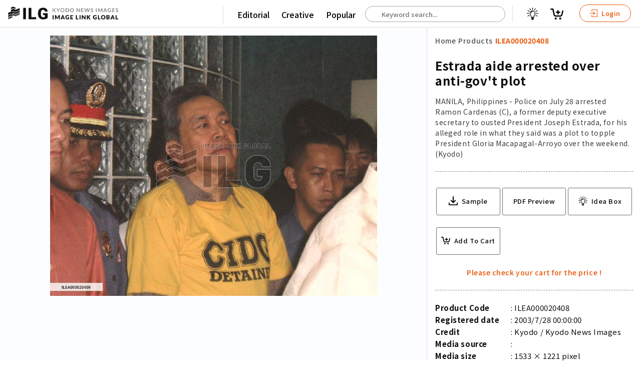

--- FILE ---
content_type: text/html; charset=utf-8
request_url: https://imagelinkglobal.com/products/ILEA000020408/
body_size: 45743
content:








<!DOCTYPE html>
<html lang="en">
<head>
  <!-- Global site tag (gtag.js) - Google Analytics -->
  <script async src="https://www.googletagmanager.com/gtag/js?id=G-KFRK5ZN5P7"></script>
  <script>
    window.dataLayer = window.dataLayer || [];
    function gtag(){dataLayer.push(arguments);}
    gtag('js', new Date());

    gtag('config', 'G-KFRK5ZN5P7');
  </script>
  <!-- Google Tag Manager -->
  <script>(function(w,d,s,l,i){w[l]=w[l]||[];w[l].push({'gtm.start':
  new Date().getTime(),event:'gtm.js'});var f=d.getElementsByTagName(s)[0],
  j=d.createElement(s),dl=l!='dataLayer'?'&l='+l:'';j.async=true;j.src=
  'https://www.googletagmanager.com/gtm.js?id='+i+dl;f.parentNode.insertBefore(j,f);
  })(window,document,'script','dataLayer','GTM-THNN5CJ');</script>
  <!-- End Google Tag Manager -->
  <!-- Google Tag Manager -->
  <script>(function(w,d,s,l,i){w[l]=w[l]||[];w[l].push({'gtm.start':
  new Date().getTime(),event:'gtm.js'});var f=d.getElementsByTagName(s)[0],
  j=d.createElement(s),dl=l!='dataLayer'?'&l='+l:'';j.async=true;j.src=
  'https://www.googletagmanager.com/gtm.js?id='+i+dl;f.parentNode.insertBefore(j,f);
  })(window,document,'script','dataLayer','GTM-5MCR4T3');</script>
  <!-- End Google Tag Manager -->
  <title>Estrada aide arrested over anti-gov&#x27;t plot | Imagelinkglobal ILG: Product: ILEA000020408｜Photos & Images & Videos｜KYODO NEWS IMAGES INC</title>
  <meta charset="utf-8">
  <meta http-equiv="X-UA-Compatible" content="IE=edge" />
  <meta name="apple-mobile-web-app-capable" content="yes" />
  <meta name="apple-mobile-web-app-status-bar-style" content="white" />
  <meta name="apple-mobile-web-app-title" content="" />
  <meta name="viewport" content="width=device-width, initial-scale=1.0, user-scalable=no" />
  
  <meta name="description" content="MANILA, Philippines - Police on July 28 arrested Ramon Cardenas (C), a former deputy executive secretary to ousted President Joseph Estrada, for his alleged role in what they said was a plot to topple President Gloria Macapagal-Arroyo over the weekend. (Kyodo)" />
  <meta name="keywords" content="aide,secretary,deputy,executive,Kyodo,role,plot,weekend" />
  <meta name="robots" content="index, follow" />

  <meta property="og:site_name" content="Imagelinkglobal ILG" />
  <meta property="og:title" content="ILEA000020408: Estrada aide arrested over anti-gov&#x27;t plot" />
  <meta property="fb:app_id" content="" />
  <meta property="og:type" content="website" />
  <meta property="og:url" content="https://imagelinkglobal.com/products/ILEA000020408/" />
  <meta property="og:image" content="https://d36v3uyzob3tcl.cloudfront.net/products/ILEA000020408/thumbnails/thumbnail.jpg?t=1628694000.0" />
  <meta property="og:image:secure_url" content="https://imagelinkglobal.com/products/ILEA000020408/" />
  <meta property="og:image:width" content="1000" />
  <meta property="og:image:height" content="796" />
  <meta property="og:description" content="MANILA, Philippines - Police on July 28 arrested Ramon Cardenas (C), a former deputy executive secretary to ousted President Joseph Estrada, for his alleged role in what they said was a plot to topple President Gloria Macapagal-Arroyo over the weekend. (Kyodo)" />

  <meta name="twitter:card" content="summary_large_image" />
  <meta name="twitter:site" content="@" />
  <meta name="twitter:title" content="ILEA000020408: Estrada aide arrested over anti-gov&#x27;t plot" />
  <meta name="twitter:description" content="MANILA, Philippines - Police on July 28 arrested Ramon Cardenas (C), a former deputy executive secretary to ousted President Joseph Estrada, for his alleged role in what they said was a plot to topple President Gloria Macapagal-Arroyo over the weekend. (Kyodo)" />
  <meta name="twitter:image:src" content="https://d36v3uyzob3tcl.cloudfront.net/products/ILEA000020408/thumbnails/thumbnail.jpg?t=1628694000.0" />


  
    <link rel="stylesheet" href="https://unpkg.com/swiper/swiper-bundle.min.css">
    <link rel="stylesheet" type="text/css" media="all" href="https://static.imagelinkglobal.com/static/css/pickmeup.css">
  
  <link rel="stylesheet" type="text/css" media="all" href="https://static.imagelinkglobal.com/static/css/jquery-ui.min.css">
  <link rel="stylesheet" type="text/css" media="all" href="https://static.imagelinkglobal.com/static/css/base.css?ba=1769010416.128008">
  <link rel="stylesheet" type="text/css" media="all" href="https://static.imagelinkglobal.com/static/css/app.css?ba=1769010416.128008">
  <link rel="stylesheet" type="text/css" media="all" href="https://static.imagelinkglobal.com/static/css/res.css?ba=1769010416.128008">

  <link rel="stylesheet" type="text/css" media="all" href="https://static.imagelinkglobal.com/static/css/override.css?ba=1769010416.128008">
  <script src="https://kit.fontawesome.com/24b5142918.js" crossorigin="anonymous"></script>
  
    <link href="https://vjs.zencdn.net/4.12/video-js.css" rel="stylesheet">
    <script src="https://cdn.jsdelivr.net/npm/hls.js@latest"></script>
    <script>
      function playM3U8(videoId, url) {
        var video = document.getElementById(videoId);
        var videoSrc = url + '&ct=1769013351';
        if (Hls.isSupported()) {
          var hls = new Hls();
          hls.loadSource(videoSrc);
          hls.attachMedia(video);
        }
        else if (video.canPlayType('application/vnd.apple.mpegurl')) {
          video.src = videoSrc;
        }
      }

      function stopM3U8(videoId) {
        var video = document.getElementById(videoId);
        video.pause();
      }

      function searchKeywords(event) {
        
        var words = event.target.value.split(" ");
        var lastWord = words.splice(-1)[0];
        $.ajax({
          type: "GET",
          url: "/api/keywords/?q=" + lastWord,
          success: function(data){
            $("#autocomplete").autocomplete({
                source: data.keywords
            }).autocomplete("widget").addClass("dropdown-content");
          }
        });
      }

      function searchProducts() {
        const keyword = $('#autocomplete').val();
        if (keyword) {
          window.location.href = '/search/?keywords=' + keyword;
        } else {
          window.location.href = '/search/';
        }
      }
    </script>
  
</head>

<body id="" class="home single">
<!-- Google Tag Manager (noscript) -->
<noscript><iframe src="https://www.googletagmanager.com/ns.html?id=GTM-5MCR4T3"
height="0" width="0" style="display:none;visibility:hidden"></iframe></noscript>
<!-- End Google Tag Manager (noscript) -->
<div class="sticky">


  

<header class="clearfix"></header>
</div>




  <!--Contents-->

  <section class="contents">
    <!--Style is for thumbnail grid view start-->
    <style>
      * {
        box-sizing: border-box;
      }
      .row .column {
        margin-top: 2rem;
        text-align: center;
        width: 100%;
      }
      .row .column img {
        width: 18%;
      }

      /* Clearfix (clear floats) */
      .row::after {
        content: "";
        clear: both;
        display: table;
      }
    </style>
    <!--Style is for thumbnail grid view end-->

    <link href="https://vjs.zencdn.net/4.12/video-js.css" rel="stylesheet">
    <script src="https://cdn.jsdelivr.net/npm/hls.js@latest"></script>

    <script>
      function playM3U8(videoId, url) {
        var videoHiddenId = document.getElementById("video-hidden-" + videoId).value;
        if (videoHiddenId == "") {
          document.getElementById("video-hidden-" + videoId).value = "play";
          var video = document.getElementById(videoId);
          var videoSrc = url + '&ct=1769013351';
          if (Hls.isSupported()) {
            var hls = new Hls();
            hls.loadSource(videoSrc);
            hls.attachMedia(video);
            hls.on(Hls.Events.MANIFEST_PARSED,function() {
              video.play();
            });
          }
          else if (video.canPlayType('application/vnd.apple.mpegurl')) {
            video.src = videoSrc;
          }
        }
      }

      function stopM3U8(videoId) {
        var video = document.getElementById(videoId);
        video.pause();
      }
    </script>

      <div class="grid-single">
        <!-- if image -->
        
          <div class="left">
            <!-- if image wide -->
            <img src="https://d36v3uyzob3tcl.cloudfront.net/products/ILEA000020408/thumbnails/thumbnail.jpg?t=1628694000.0" alt="Estrada aide arrested over anti-gov&#x27;t plot">
            <!-- if image portrait -->
            <!-- <img class="fix" src="/assets/dummy2/e7.jpeg" alt=""> -->



          </div>
        <!-- if video -->
        
        <div>
          <div class="title small fix maso">
            <ul class="clearfix">
              <li>
                <a class="" href="/">Home</a>
              </li>
              <li class="arrow"><i class="fas fa-chevron-right" aria-hidden="true"></i></li>
              <li>
                <a class="" href="/search/">Products</a>
              </li>
              <li class="arrow"><i class="fas fa-chevron-right" aria-hidden="true"></i></li>
              <li>
                <a class="active" href="/products/ILEA000020408/">ILEA000020408</a>
              </li>
            </ul>
          </div>
          <div class="detail clearfix">
            <h1>Estrada aide arrested over anti-gov&#x27;t plot</h1>
            <h2>MANILA, Philippines - Police on July 28 arrested Ramon Cardenas (C), a former deputy executive secretary to ousted President Joseph Estrada, for his alleged role in what they said was a plot to topple President Gloria Macapagal-Arroyo over the weekend. (Kyodo)</h2>
          </div>
          <div class="action clearfix">
            <ul>
              <li>
                
                  <a target="_target" href="?sample">
                    <svg xmlns="http://www.w3.org/2000/svg" width="24.531" height="24.484" viewBox="0 0 24.531 24.484">
  <g id="np_save_2209758_000000" transform="translate(-10.297 -10.375)">
    <path id="パス_19" data-name="パス 19" d="M34.827,65.441V70.87a1.25,1.25,0,0,1-.039.3,1.165,1.165,0,0,1-1.136.934H11.464a1.164,1.164,0,0,1-1.151-1.035.905.905,0,0,1-.016-.209V65.432a1.159,1.159,0,0,1,2.317,0V69.78h19.9V65.432a1.157,1.157,0,0,1,1.977-.818,1.22,1.22,0,0,1,.333.827Z" transform="translate(0 -37.247)" />
    <path id="パス_20" data-name="パス 20" d="M40.867,22.755l-5.693,5.693c-.007.016-.023.023-.031.031a1.342,1.342,0,0,1-.749.379c-.023,0-.046.007-.07.007a.892.892,0,0,1-.139.007l-.132-.007c-.023,0-.046-.007-.07-.007a1.319,1.319,0,0,1-.749-.379l-.031-.031L27.51,22.755a1.355,1.355,0,1,1,1.915-1.916l3.421,3.421,0-12.534A1.359,1.359,0,0,1,34.2,10.375a1.385,1.385,0,0,1,.958.393,1.335,1.335,0,0,1,.393.958V24.261l3.421-3.421a1.361,1.361,0,0,1,1.915,0,1.383,1.383,0,0,1-.023,1.915Z" transform="translate(-11.624)" />
  </g>
</svg>

                    <span>Sample</span>
                  </a>
                
              </li>
              <li>
                <a onclick="window.print(); return false;">PDF Preview</a>
              </li>
              

<ul
  class="add_to_cart"
  data-html="a"
  data-with_ideabox="true"
  data-label="True" 
  data-content_type="E"
  data-date="2003/7/28 00:00:00"
  data-file_size="292.54(KB)"
  data-format_type="1"
  data-code="ILEA000020408"
  data-category="11000000"
  data-credit="Kyodo"
  data-description="MANILA, Philippines - Police on July 28 arrested Ramon Cardenas (C), a former deputy executive secretary to ousted President Joseph Estrada, for his alleged role in what they said was a plot to topple President Gloria Macapagal-Arroyo over the weekend. (Kyodo)"
  data-title="Estrada aide arrested over anti-gov&#x27;t plot"
  data-thumbnail="https://d36v3uyzob3tcl.cloudfront.net/products/ILEA000020408/thumbnails/thumbnail.jpg?t=1628694000.0"
  data-sample_video=""
  data-is_default=""
  data-ideabox_items=""
  data-default_ideabox_id=""
></ul>

            </ul>
          </div>
          <div class="detail clearfix">
            <ul class="clearfix">
              <li>Product Code</li>
              <li>ILEA000020408</li>
            </ul>
            <ul class="clearfix">
              <li>Registered date</li>
              <li>2003/7/28 00:00:00</li>
            </ul>
            <ul class="clearfix">
              <li>Credit</li>
              
                <li>Kyodo / Kyodo News Images</li>
              
            </ul>
            <ul class="clearfix">
              <li>Media source</li>
              <li></li>
            </ul>
            <ul class="clearfix">
              <li>Media size</li>
              <li>1533 × 1221 pixel</li>
            </ul>
            
            <ul class="clearfix">
              <li>Resolution</li>
              <li>72 dpi</li>
            </ul>
            
            <ul class="clearfix">
              <li>Deployment size</li>
              <li>292.54(KB)*</li>
            </ul>
            <ul class="clearfix">
              <li>Special instruction</li>
              <li>
                
                
              </li>
            </ul>
            <p class="attention">*File size when opened in Photoshop, etc.</p>
          </div>
        </div>
      </div>
    </section>
    <!--end Contents-->

    <div class="tag-box clearfix">
      <ul class="clearfix">
        <li class="ptt">Related Tags :</li>
        
          
            <li><a href="/tags/aide/">#aide</a></li>
          
        
          
            <li><a href="/tags/secretary/">#secretary</a></li>
          
        
          
            <li><a href="/tags/deputy/">#deputy</a></li>
          
        
          
            <li><a href="/tags/executive/">#executive</a></li>
          
        
          
            <li><a href="/tags/Kyodo/">#Kyodo</a></li>
          
        
          
            <li><a href="/tags/role/">#role</a></li>
          
        
          
            <li><a href="/tags/plot/">#plot</a></li>
          
        
          
            <li><a href="/tags/weekend/">#weekend</a></li>
          
        
      </ul>
    </div>

    <h5>Similar Images & Videos</h5>

    <!-- Swiper -->
    <div class="swiper-container">
      <div class="swiper-wrapper">
        
          <div class="swiper-slide">
          <div class="right-box">
            

<ul
  class="add_to_cart"
  data-html="a"
  data-with_ideabox="true"
  
  data-content_type="E"
  data-date="2026/1/14 00:00:00"
  data-file_size="4.16(MB)"
  data-format_type="1"
  data-code="ILEA005043682"
  data-category="11000000"
  data-credit="STT"
  data-description="LKS 20260114 British Foreign Secretary Yvette Cooper and Finland&#x27;s Foreign Minister Elina Valtonen met in Helsinki, Finland, on January 14, 2026. - HEIKKI SAUKKOMAA / LEHTIKUVA - FINLAND OUT. NO THIRD PARTY SALES.(Credit:Heikki Saukkomaa/Lehtikuva/Kyodo News Images)"
  data-title="British Foreign Secretary Yvette Cooper visits Finland"
  data-thumbnail="//images.weserv.nl/?url=https://d36v3uyzob3tcl.cloudfront.net/products/ILEA005043682/thumbnails/thumbnail.jpg?t=1768316400.0&amp;w=1000&amp;q=70"
  data-sample_video=""
  data-is_default=""
  data-ideabox_items=""
  data-default_ideabox_id=""
></ul>

          </div>
          <a target="_blank" href="/products/ILEA005043682/">
            
              <img src="//images.weserv.nl/?url=https://d36v3uyzob3tcl.cloudfront.net/products/ILEA005043682/thumbnails/thumbnail.jpg?t=1768316400.0&amp;w=1000&amp;q=70" alt="British Foreign Secretary Yvette Cooper visits Finland">
            
            <div class="list-footer clearfix">
              <div class="left">
                <h4>British Foreign Secretary Yvette Cooper visits Finland</h4>
                <p class="text-wrap">LKS 20260114 British Foreign Secretary Yvette Cooper and Finland&#x27;s Foreign Minister Elina Valtonen met in Helsinki, Finland, on January 14, 2026. - HEIKKI SAUKKOMAA / LEHTIKUVA - FINLAND OUT. NO THIRD PARTY SALES.(Credit:Heikki Saukkomaa/Lehtikuva/Kyodo News Images)</p>
              </div>
            </div>
          </a>
        </div>
        
          <div class="swiper-slide">
          <div class="right-box">
            

<ul
  class="add_to_cart"
  data-html="a"
  data-with_ideabox="true"
  
  data-content_type="E"
  data-date="2026/1/14 00:00:00"
  data-file_size="6.95(MB)"
  data-format_type="1"
  data-code="ILEA005043676"
  data-category="11000000"
  data-credit="STT"
  data-description="LKS 20260114 British Foreign Secretary Yvette Cooper and Finland&#x27;s Foreign Minister Elina Valtonen (R) met in Helsinki, Finland, on January 14, 2026. - HEIKKI SAUKKOMAA / LEHTIKUVA - FINLAND OUT. NO THIRD PARTY SALES.(Credit:Heikki Saukkomaa/Lehtikuva/Kyodo News Images)"
  data-title="British Foreign Secretary Yvette Cooper visits Finland"
  data-thumbnail="//images.weserv.nl/?url=https://d36v3uyzob3tcl.cloudfront.net/products/ILEA005043676/thumbnails/thumbnail.jpg?t=1768316400.0&amp;w=1000&amp;q=70"
  data-sample_video=""
  data-is_default=""
  data-ideabox_items=""
  data-default_ideabox_id=""
></ul>

          </div>
          <a target="_blank" href="/products/ILEA005043676/">
            
              <img src="//images.weserv.nl/?url=https://d36v3uyzob3tcl.cloudfront.net/products/ILEA005043676/thumbnails/thumbnail.jpg?t=1768316400.0&amp;w=1000&amp;q=70" alt="British Foreign Secretary Yvette Cooper visits Finland">
            
            <div class="list-footer clearfix">
              <div class="left">
                <h4>British Foreign Secretary Yvette Cooper visits Finland</h4>
                <p class="text-wrap">LKS 20260114 British Foreign Secretary Yvette Cooper and Finland&#x27;s Foreign Minister Elina Valtonen (R) met in Helsinki, Finland, on January 14, 2026. - HEIKKI SAUKKOMAA / LEHTIKUVA - FINLAND OUT. NO THIRD PARTY SALES.(Credit:Heikki Saukkomaa/Lehtikuva/Kyodo News Images)</p>
              </div>
            </div>
          </a>
        </div>
        
          <div class="swiper-slide">
          <div class="right-box">
            

<ul
  class="add_to_cart"
  data-html="a"
  data-with_ideabox="true"
  
  data-content_type="E"
  data-date="2026/1/14 00:00:00"
  data-file_size="3.46(MB)"
  data-format_type="1"
  data-code="ILEA005043686"
  data-category="11000000"
  data-credit="STT"
  data-description="British Foreign Secretary Yvette Cooper and Finland&#x27;s Foreign Minister Elina Valtonen (R) met in Helsinki, Finland, on January 14, 2026. - HEIKKI SAUKKOMAA / LEHTIKUVA - FINLAND OUT. NO THIRD PARTY SALES.(Credit:Heikki Saukkomaa/Lehtikuva/Kyodo News Images)"
  data-title="British Foreign Secretary Yvette Cooper visits Finland"
  data-thumbnail="//images.weserv.nl/?url=https://d36v3uyzob3tcl.cloudfront.net/products/ILEA005043686/thumbnails/thumbnail.jpg?t=1768316400.0&amp;w=1000&amp;q=70"
  data-sample_video=""
  data-is_default=""
  data-ideabox_items=""
  data-default_ideabox_id=""
></ul>

          </div>
          <a target="_blank" href="/products/ILEA005043686/">
            
              <img src="//images.weserv.nl/?url=https://d36v3uyzob3tcl.cloudfront.net/products/ILEA005043686/thumbnails/thumbnail.jpg?t=1768316400.0&amp;w=1000&amp;q=70" alt="British Foreign Secretary Yvette Cooper visits Finland">
            
            <div class="list-footer clearfix">
              <div class="left">
                <h4>British Foreign Secretary Yvette Cooper visits Finland</h4>
                <p class="text-wrap">British Foreign Secretary Yvette Cooper and Finland&#x27;s Foreign Minister Elina Valtonen (R) met in Helsinki, Finland, on January 14, 2026. - HEIKKI SAUKKOMAA / LEHTIKUVA - FINLAND OUT. NO THIRD PARTY SALES.(Credit:Heikki Saukkomaa/Lehtikuva/Kyodo News Images)</p>
              </div>
            </div>
          </a>
        </div>
        
          <div class="swiper-slide">
          <div class="right-box">
            

<ul
  class="add_to_cart"
  data-html="a"
  data-with_ideabox="true"
  
  data-content_type="E"
  data-date="2026/1/14 00:00:00"
  data-file_size="8.13(MB)"
  data-format_type="1"
  data-code="ILEA005043674"
  data-category="11000000"
  data-credit="STT"
  data-description="British Foreign Secretary Yvette Cooper and Finland&#x27;s Foreign Minister Elina Valtonen (R) met in Helsinki, Finland, on January 14, 2026. - HEIKKI SAUKKOMAA / LEHTIKUVA - FINLAND OUT. NO THIRD PARTY SALES.(Credit:Heikki Saukkomaa/Lehtikuva/Kyodo News Images)"
  data-title="British Foreign Secretary Yvette Cooper visits Finland"
  data-thumbnail="//images.weserv.nl/?url=https://d36v3uyzob3tcl.cloudfront.net/products/ILEA005043674/thumbnails/thumbnail.jpg?t=1768316400.0&amp;w=1000&amp;q=70"
  data-sample_video=""
  data-is_default=""
  data-ideabox_items=""
  data-default_ideabox_id=""
></ul>

          </div>
          <a target="_blank" href="/products/ILEA005043674/">
            
              <img src="//images.weserv.nl/?url=https://d36v3uyzob3tcl.cloudfront.net/products/ILEA005043674/thumbnails/thumbnail.jpg?t=1768316400.0&amp;w=1000&amp;q=70" alt="British Foreign Secretary Yvette Cooper visits Finland">
            
            <div class="list-footer clearfix">
              <div class="left">
                <h4>British Foreign Secretary Yvette Cooper visits Finland</h4>
                <p class="text-wrap">British Foreign Secretary Yvette Cooper and Finland&#x27;s Foreign Minister Elina Valtonen (R) met in Helsinki, Finland, on January 14, 2026. - HEIKKI SAUKKOMAA / LEHTIKUVA - FINLAND OUT. NO THIRD PARTY SALES.(Credit:Heikki Saukkomaa/Lehtikuva/Kyodo News Images)</p>
              </div>
            </div>
          </a>
        </div>
        
          <div class="swiper-slide">
          <div class="right-box">
            

<ul
  class="add_to_cart"
  data-html="a"
  data-with_ideabox="true"
  
  data-content_type="E"
  data-date="2026/1/14 00:00:00"
  data-file_size="6.86(MB)"
  data-format_type="1"
  data-code="ILEA005043683"
  data-category="11000000"
  data-credit="STT"
  data-description="British Foreign Secretary Yvette Cooper and Finland&#x27;s Foreign Minister Elina Valtonen (R) met in Helsinki, Finland, on January 14, 2026. - HEIKKI SAUKKOMAA / LEHTIKUVA - FINLAND OUT. NO THIRD PARTY SALES.(Credit:Heikki Saukkomaa/Lehtikuva/Kyodo News Images)"
  data-title="British Foreign Secretary Yvette Cooper visits Finland"
  data-thumbnail="//images.weserv.nl/?url=https://d36v3uyzob3tcl.cloudfront.net/products/ILEA005043683/thumbnails/thumbnail.jpg?t=1768316400.0&amp;w=1000&amp;q=70"
  data-sample_video=""
  data-is_default=""
  data-ideabox_items=""
  data-default_ideabox_id=""
></ul>

          </div>
          <a target="_blank" href="/products/ILEA005043683/">
            
              <img src="//images.weserv.nl/?url=https://d36v3uyzob3tcl.cloudfront.net/products/ILEA005043683/thumbnails/thumbnail.jpg?t=1768316400.0&amp;w=1000&amp;q=70" alt="British Foreign Secretary Yvette Cooper visits Finland">
            
            <div class="list-footer clearfix">
              <div class="left">
                <h4>British Foreign Secretary Yvette Cooper visits Finland</h4>
                <p class="text-wrap">British Foreign Secretary Yvette Cooper and Finland&#x27;s Foreign Minister Elina Valtonen (R) met in Helsinki, Finland, on January 14, 2026. - HEIKKI SAUKKOMAA / LEHTIKUVA - FINLAND OUT. NO THIRD PARTY SALES.(Credit:Heikki Saukkomaa/Lehtikuva/Kyodo News Images)</p>
              </div>
            </div>
          </a>
        </div>
        
          <div class="swiper-slide">
          <div class="right-box">
            

<ul
  class="add_to_cart"
  data-html="a"
  data-with_ideabox="true"
  
  data-content_type="E"
  data-date="2026/1/14 00:00:00"
  data-file_size="4.31(MB)"
  data-format_type="1"
  data-code="ILEA005043685"
  data-category="11000000"
  data-credit="STT"
  data-description="LKS 20260114 British Foreign Secretary Yvette Cooper and Finland&#x27;s Foreign Minister Elina Valtonen (R) met in Helsinki, Finland, on January 14, 2026. - HEIKKI SAUKKOMAA / LEHTIKUVA - FINLAND OUT. NO THIRD PARTY SALES.(Credit:Heikki Saukkomaa/Lehtikuva/Kyodo News Images)"
  data-title="British Foreign Secretary Yvette Cooper visits Finland"
  data-thumbnail="//images.weserv.nl/?url=https://d36v3uyzob3tcl.cloudfront.net/products/ILEA005043685/thumbnails/thumbnail.jpg?t=1768316400.0&amp;w=1000&amp;q=70"
  data-sample_video=""
  data-is_default=""
  data-ideabox_items=""
  data-default_ideabox_id=""
></ul>

          </div>
          <a target="_blank" href="/products/ILEA005043685/">
            
              <img src="//images.weserv.nl/?url=https://d36v3uyzob3tcl.cloudfront.net/products/ILEA005043685/thumbnails/thumbnail.jpg?t=1768316400.0&amp;w=1000&amp;q=70" alt="British Foreign Secretary Yvette Cooper visits Finland">
            
            <div class="list-footer clearfix">
              <div class="left">
                <h4>British Foreign Secretary Yvette Cooper visits Finland</h4>
                <p class="text-wrap">LKS 20260114 British Foreign Secretary Yvette Cooper and Finland&#x27;s Foreign Minister Elina Valtonen (R) met in Helsinki, Finland, on January 14, 2026. - HEIKKI SAUKKOMAA / LEHTIKUVA - FINLAND OUT. NO THIRD PARTY SALES.(Credit:Heikki Saukkomaa/Lehtikuva/Kyodo News Images)</p>
              </div>
            </div>
          </a>
        </div>
        
          <div class="swiper-slide">
          <div class="right-box">
            

<ul
  class="add_to_cart"
  data-html="a"
  data-with_ideabox="true"
  
  data-content_type="E"
  data-date="2026/1/14 00:00:00"
  data-file_size="3.48(MB)"
  data-format_type="1"
  data-code="ILEA005043679"
  data-category="11000000"
  data-credit="STT"
  data-description="LKS 20260114 British Foreign Secretary Yvette Cooper and Finland&#x27;s Foreign Minister Elina Valtonen (R) met in Helsinki, Finland, on January 14, 2026. - HEIKKI SAUKKOMAA / LEHTIKUVA - FINLAND OUT. NO THIRD PARTY SALES.(Credit:Heikki Saukkomaa/Lehtikuva/Kyodo News Images)"
  data-title="British Foreign Secretary Yvette Cooper visits Finland"
  data-thumbnail="//images.weserv.nl/?url=https://d36v3uyzob3tcl.cloudfront.net/products/ILEA005043679/thumbnails/thumbnail.jpg?t=1768316400.0&amp;w=1000&amp;q=70"
  data-sample_video=""
  data-is_default=""
  data-ideabox_items=""
  data-default_ideabox_id=""
></ul>

          </div>
          <a target="_blank" href="/products/ILEA005043679/">
            
              <img src="//images.weserv.nl/?url=https://d36v3uyzob3tcl.cloudfront.net/products/ILEA005043679/thumbnails/thumbnail.jpg?t=1768316400.0&amp;w=1000&amp;q=70" alt="British Foreign Secretary Yvette Cooper visits Finland">
            
            <div class="list-footer clearfix">
              <div class="left">
                <h4>British Foreign Secretary Yvette Cooper visits Finland</h4>
                <p class="text-wrap">LKS 20260114 British Foreign Secretary Yvette Cooper and Finland&#x27;s Foreign Minister Elina Valtonen (R) met in Helsinki, Finland, on January 14, 2026. - HEIKKI SAUKKOMAA / LEHTIKUVA - FINLAND OUT. NO THIRD PARTY SALES.(Credit:Heikki Saukkomaa/Lehtikuva/Kyodo News Images)</p>
              </div>
            </div>
          </a>
        </div>
        
          <div class="swiper-slide">
          <div class="right-box">
            

<ul
  class="add_to_cart"
  data-html="a"
  data-with_ideabox="true"
  
  data-content_type="E"
  data-date="2025/12/10 00:00:00"
  data-file_size="1.31(MB)"
  data-format_type="1"
  data-code="ILEA004970608"
  data-category="11000000"
  data-credit="STT"
  data-description="Norwegian Finance Minister, former NATO Secretary General Jens Stoltenberg (L) and Finnish President Alexander Stubb leave after their conversation on NATO and the European security environment at the Finlandia Hall in Helsinki, Finland, on December 9, 2025. The event was arranged by the Atlantic Council of Finland. LEHTIKUVA / ANTTI AIMO-KOIVISTO - FINLAND OUT. NO THIRD PARTY SALES. (Credit:Antti Aimo-Koivisto/Lehtikuva/Kyodo News Images)"
  data-title="Norwegian Finance Minister, former NATO Secretary General Jens Stoltenberg visits Finland"
  data-thumbnail="//images.weserv.nl/?url=https://d36v3uyzob3tcl.cloudfront.net/products/ILEA004970608/thumbnails/thumbnail.jpg?t=1765206000.0&amp;w=1000&amp;q=70"
  data-sample_video=""
  data-is_default=""
  data-ideabox_items=""
  data-default_ideabox_id=""
></ul>

          </div>
          <a target="_blank" href="/products/ILEA004970608/">
            
              <img src="//images.weserv.nl/?url=https://d36v3uyzob3tcl.cloudfront.net/products/ILEA004970608/thumbnails/thumbnail.jpg?t=1765206000.0&amp;w=1000&amp;q=70" alt="Norwegian Finance Minister, former NATO Secretary General Jens Stoltenberg visits Finland">
            
            <div class="list-footer clearfix">
              <div class="left">
                <h4>Norwegian Finance Minister, former NATO Secretary General Jens Stoltenberg visits Finland</h4>
                <p class="text-wrap">Norwegian Finance Minister, former NATO Secretary General Jens Stoltenberg (L) and Finnish President Alexander Stubb leave after their conversation on NATO and the European security environment at the Finlandia Hall in Helsinki, Finland, on December 9, 2025. The event was arranged by the Atlantic Council of Finland. LEHTIKUVA / ANTTI AIMO-KOIVISTO - FINLAND OUT. NO THIRD PARTY SALES. (Credit:Antti Aimo-Koivisto/Lehtikuva/Kyodo News Images)</p>
              </div>
            </div>
          </a>
        </div>
        
          <div class="swiper-slide">
          <div class="right-box">
            

<ul
  class="add_to_cart"
  data-html="a"
  data-with_ideabox="true"
  
  data-content_type="E"
  data-date="2025/12/09 00:00:00"
  data-file_size="2.36(MB)"
  data-format_type="1"
  data-code="ILEA004970558"
  data-category="11000000"
  data-credit="STT"
  data-description="Moderator, Chair of the Atlantic Council of Finland Jyrki Katainen (L), Finnish President Alexander Stubb and Norwegian Finance Minister, former NATO Secretary General Jens Stoltenberg are seen during a conversation on NATO and the European security environment at the Finlandia Hall in Helsinki, Finland, on December 12, 2025. The event was arranged by the Atlantic Council of Finland. LEHTIKUVA / ANTTI AIMO-KOIVISTO - FINLAND OUT. NO THIRD PARTY SALES. (Credit:Antti Aimo-Koivisto/Lehtikuva/Kyodo News Images)"
  data-title="Norwegian Finance Minister, former NATO Secretary General Jens Stoltenberg visits Finland"
  data-thumbnail="//images.weserv.nl/?url=https://d36v3uyzob3tcl.cloudfront.net/products/ILEA004970558/thumbnails/thumbnail.jpg?t=1765206000.0&amp;w=1000&amp;q=70"
  data-sample_video=""
  data-is_default=""
  data-ideabox_items=""
  data-default_ideabox_id=""
></ul>

          </div>
          <a target="_blank" href="/products/ILEA004970558/">
            
              <img src="//images.weserv.nl/?url=https://d36v3uyzob3tcl.cloudfront.net/products/ILEA004970558/thumbnails/thumbnail.jpg?t=1765206000.0&amp;w=1000&amp;q=70" alt="Norwegian Finance Minister, former NATO Secretary General Jens Stoltenberg visits Finland">
            
            <div class="list-footer clearfix">
              <div class="left">
                <h4>Norwegian Finance Minister, former NATO Secretary General Jens Stoltenberg visits Finland</h4>
                <p class="text-wrap">Moderator, Chair of the Atlantic Council of Finland Jyrki Katainen (L), Finnish President Alexander Stubb and Norwegian Finance Minister, former NATO Secretary General Jens Stoltenberg are seen during a conversation on NATO and the European security environment at the Finlandia Hall in Helsinki, Finland, on December 12, 2025. The event was arranged by the Atlantic Council of Finland. LEHTIKUVA / ANTTI AIMO-KOIVISTO - FINLAND OUT. NO THIRD PARTY SALES. (Credit:Antti Aimo-Koivisto/Lehtikuva/Kyodo News Images)</p>
              </div>
            </div>
          </a>
        </div>
        
          <div class="swiper-slide">
          <div class="right-box">
            

<ul
  class="add_to_cart"
  data-html="a"
  data-with_ideabox="true"
  
  data-content_type="E"
  data-date="2025/12/09 00:00:00"
  data-file_size="2.78(MB)"
  data-format_type="1"
  data-code="ILEA004970557"
  data-category="11000000"
  data-credit="STT"
  data-description="Finnish President Alexander Stubb is seen during a conversation on NATO and the European security environment at the Finlandia Hall in Helsinki, Finland, on December 12, 2025. The event was arranged by the Atlantic Council of Finland. LEHTIKUVA / ANTTI AIMO-KOIVISTO - FINLAND OUT. NO THIRD PARTY SALES. (Credit:Antti Aimo-Koivisto/Lehtikuva/Kyodo News Images)"
  data-title="Norwegian Finance Minister, former NATO Secretary General Jens Stoltenberg visits Finland"
  data-thumbnail="//images.weserv.nl/?url=https://d36v3uyzob3tcl.cloudfront.net/products/ILEA004970557/thumbnails/thumbnail.jpg?t=1765206000.0&amp;w=1000&amp;q=70"
  data-sample_video=""
  data-is_default=""
  data-ideabox_items=""
  data-default_ideabox_id=""
></ul>

          </div>
          <a target="_blank" href="/products/ILEA004970557/">
            
              <img src="//images.weserv.nl/?url=https://d36v3uyzob3tcl.cloudfront.net/products/ILEA004970557/thumbnails/thumbnail.jpg?t=1765206000.0&amp;w=1000&amp;q=70" alt="Norwegian Finance Minister, former NATO Secretary General Jens Stoltenberg visits Finland">
            
            <div class="list-footer clearfix">
              <div class="left">
                <h4>Norwegian Finance Minister, former NATO Secretary General Jens Stoltenberg visits Finland</h4>
                <p class="text-wrap">Finnish President Alexander Stubb is seen during a conversation on NATO and the European security environment at the Finlandia Hall in Helsinki, Finland, on December 12, 2025. The event was arranged by the Atlantic Council of Finland. LEHTIKUVA / ANTTI AIMO-KOIVISTO - FINLAND OUT. NO THIRD PARTY SALES. (Credit:Antti Aimo-Koivisto/Lehtikuva/Kyodo News Images)</p>
              </div>
            </div>
          </a>
        </div>
        
      </div>
      <!-- Add Pagination -->
      <div class="swiper-pagination"></div>
      <!-- Add Arrows -->
      <div class="swiper-button-next"></div>
      <div class="swiper-button-prev"></div>
    </div>
    <!--end Swiper-->

    <div class="notification-box clearfix">





    </div>

    

    <script src="https://unpkg.com/swiper/swiper-bundle.min.js"></script>
    <script src="https://static.imagelinkglobal.com/static/js/svelte-ideaboxpopup.js?ba=1769010416.128008"></script>

    <script>
      var swiper = new Swiper('.swiper-container', {
        slidesPerView: 'auto',
        spaceBetween: 0,
        loop: false,
        navigation: {
          nextEl: '.swiper-button-next',
          prevEl: '.swiper-button-prev',
        },
      });
    </script>

    <script>
      document.addEventListener("DOMContentLoaded", function (event) {
        $(".grid-single>div img").css("max-height", $(window).height() - 200 + "px");
      });

      if (typeof IdeaBoxpopup !== "undefined") {
        new IdeaBoxpopup({
          target: document.querySelector("#ideaboxpopup-data")
        });
     }
    </script>
  </section>

  <!--end Contents-->



<footer>
  <div class="foot">
    <ul>
      <li>Main</li>
      <li>
        <a href="/">Top</a>
      </li>
      <li>
        <a href="/search/?contenttype=E">Editorial</a>
      </li>
      <li>
        <a href="/search/?contenttype=C">Creative</a>
      </li>
    </ul>
  </div>
  <div class="foot">
    <ul>
      <li>About Us</li>
      <li>
        <a href="/about/">About ILG</a>
      </li>
      <li>
        <a href="/terms/">Terms of use</a>
      </li>
      <li>
        <a href="/company/">Company</a>
      </li>
      <li>
        <a href="/behind/">BEHIND</a>
      </li>
    </ul>
  </div>
  <div class="foot">
    <ul>
      <li>Price List</li>
      <li>
        <a href="/price-single/">Single Plan</a>
      </li>
      <li>
        <a href="/price-monthly/">Monthly Plan</a>
      </li>
    </ul>
  </div>
  <div class="foot">
    <ul>
      <li>Services</li>
      <li>
        <a href="/shooting/">Shooting</a>
      </li>
      <li>
        <a href="/clearance/">Rights Clearance</a>
      </li>
    </ul>
  </div>
  <div class="foot">
    <ul>
      <li>Support</li>
      <li>
        <a href="/faq/">FAQ</a>
      </li>
      <li>
        <a href="/about/#how-to-use">How To Buy</a>
      </li>
      <li>
        <a href="/contact/">Contact Us</a>
      </li>
      <li>
        <a href="/alliance/">Become a Partner</a>
      </li>
    </ul>
  </div>
  <div class="foot">









  </div>
  <div class="credit">
    <p class="footer-logo">
      <a href="/"><img src="https://static.imagelinkglobal.com/static/img/footer_logo.png" alt=""></a>
    </p>
    <p>
      &copy; <a class="clink" href="/">KYODO NEWS IMAGES INC</a>
    </p>
    <p>
      All Rights Reserved.
    </p>
  </div>
</footer>




<div class="drawer-contents hidden">
  <div class="remain"></div>
  <ul class="drawer-menu">
    <li class="drawer-menu-item sect">
      <a href="/search/">Editorial</a>
    </li>
    
      <li class="drawer-menu-item">
        <a href="/search/?category_e=Olympics">Olympics</a>
      </li>
    
      <li class="drawer-menu-item">
        <a href="/search/?category_e=News">News</a>
      </li>
    
      <li class="drawer-menu-item">
        <a href="/search/?category_e=Sports">Sports</a>
      </li>
    
      <li class="drawer-menu-item">
        <a href="/search/?category_e=Japan">Japan</a>
      </li>
    
      <li class="drawer-menu-item">
        <a href="/search/?category_e=Tech">Tech</a>
      </li>
    
      <li class="drawer-menu-item">
        <a href="/search/?category_e=Royal">Royal</a>
      </li>
    
      <li class="drawer-menu-item">
        <a href="/search/?category_e=Disaster">Disaster</a>
      </li>
    
      <li class="drawer-menu-item">
        <a href="/search/?category_e=NorthKorea">NorthKorea</a>
      </li>
    
      <li class="drawer-menu-item">
        <a href="/search/?category_e=Old Japan">Old Japan</a>
      </li>
    
      <li class="drawer-menu-item">
        <a href="/search/?category_e=SNS">SNS</a>
      </li>
    
    <li class="drawer-menu-item sect">
      <a href="/search/">Creative</a>
    </li>
    
      <li class="drawer-menu-item">
        <a href="/search/?category_c=Food">Food</a>
      </li>
    
      <li class="drawer-menu-item">
        <a href="/search/?category_c=Japan">Japan</a>
      </li>
    
      <li class="drawer-menu-item">
        <a href="/search/?category_c=Landscape">Landscape</a>
      </li>
    
      <li class="drawer-menu-item">
        <a href="/search/?category_c=Animal">Animal</a>
      </li>
    
  </ul>
  <ul class="drawer-menu">
    <li class="drawer-menu-item sect">
      <a href="/search/">Popular</a>
    </li>
    
      
        <li class="drawer-menu-item"><a href="/tags/Ukraine/" target="_blank">#Ukraine</a></li>
      
    
      
        <li class="drawer-menu-item"><a href="/tags/Thailand/" target="_blank">#Thailand</a></li>
      
    
      
        <li class="drawer-menu-item"><a href="/tags/coronavirus/" target="_blank">#coronavirus</a></li>
      
    
      
        <li class="drawer-menu-item"><a href="/tags/N.%20Korea/" target="_blank">#N. Korea</a></li>
      
    
      
        <li class="drawer-menu-item"><a href="/tags/China/" target="_blank">#China</a></li>
      
    
      
        <li class="drawer-menu-item"><a href="/tags/Russia/" target="_blank">#Russia</a></li>
      
    
  </ul>
</div>
<ul class="popular-tag-items hidden">
  
    
      <li><a href="/tags/Ukraine/" target="_blank">#Ukraine</a></li>
    
  
    
      <li><a href="/tags/Thailand/" target="_blank">#Thailand</a></li>
    
  
    
      <li><a href="/tags/coronavirus/" target="_blank">#coronavirus</a></li>
    
  
    
      <li><a href="/tags/N.%20Korea/" target="_blank">#N. Korea</a></li>
    
  
    
      <li><a href="/tags/China/" target="_blank">#China</a></li>
    
  
    
      <li><a href="/tags/Russia/" target="_blank">#Russia</a></li>
    
  
</ul>
<ul class="creative-tag-items hidden">
  
    <li><a href="/search/?category_c=Food" target="_blank">Food</a></li>
  
    <li><a href="/search/?category_c=Japan" target="_blank">Japan</a></li>
  
    <li><a href="/search/?category_c=Landscape" target="_blank">Landscape</a></li>
  
    <li><a href="/search/?category_c=Animal" target="_blank">Animal</a></li>
  
</ul>
<ul class="editorial-tag-items hidden">
  
    <li><a href="/search/?category_e=Olympics" target="_blank">Olympics</a></li>
  
    <li><a href="/search/?category_e=News" target="_blank">News</a></li>
  
    <li><a href="/search/?category_e=Sports" target="_blank">Sports</a></li>
  
    <li><a href="/search/?category_e=Japan" target="_blank">Japan</a></li>
  
    <li><a href="/search/?category_e=Tech" target="_blank">Tech</a></li>
  
    <li><a href="/search/?category_e=Royal" target="_blank">Royal</a></li>
  
    <li><a href="/search/?category_e=Disaster" target="_blank">Disaster</a></li>
  
    <li><a href="/search/?category_e=NorthKorea" target="_blank">NorthKorea</a></li>
  
    <li><a href="/search/?category_e=Old Japan" target="_blank">Old Japan</a></li>
  
    <li><a href="/search/?category_e=SNS" target="_blank">SNS</a></li>
  
</ul>

<!--JS-->

  <script src="https://static.imagelinkglobal.com/static/js/jquery-3.5.1.min.js"></script>
  <script src="https://static.imagelinkglobal.com/static/js/jquery-ui.min.js"></script>
  <script src="https://static.imagelinkglobal.com/static/js/fastclick.js"></script>
  <script src="https://static.imagelinkglobal.com/static/js/app.js?ba=1769010416.128008"></script>
  <script src="https://static.imagelinkglobal.com/static/js/svelte-header.js?ba=1769010416.128008"></script>


<script>
  var prevScrollpos = window.pageYOffset;
  window.onscroll = function () {
    var currentScrollPos = window.pageYOffset;
    var sbar = document.getElementById("sbar");
    if (sbar && location.href.indexOf("/search/") === -1) {
      if (prevScrollpos > currentScrollPos) {
        sbar.style.top = "0";
      } else if (prevScrollpos + 15 < currentScrollPos) {
        sbar.style.top = "-280px";
      }
      prevScrollpos = currentScrollPos;
    }
  }
</script>
<script>
  document.addEventListener("DOMContentLoaded", function (event) {
    window.staticRoot = "https://static.imagelinkglobal.com/static/";

    if (typeof Header !== "undefined" && typeof Remaining !== "undefined") {
      new Header({
        target: document.querySelector("header"),
        props: {
          fullName: "",
          email: ""
        }
      });
      document.querySelectorAll(".add_to_cart").forEach(element => {
        const {
          category, code, content_type, credit, date, description,
          file_size, format_type, html, label, sample_video, title, thumbnail, is_default, ideabox_items, default_ideabox_id, with_ideabox
        } = element.dataset;
        new AddToCart({
          target: element,
          props: {
            html,
            label,
            withIdeaBox: with_ideabox === "true" ? true : false,
            product: {
              content_type,
              format_type,
              product_code: code,
              product_attributes: {category, credit, date, description, file_size, title, thumbnail, sample_video, is_default, ideabox_items },
              default_ideabox_id
            },
          }
        });
      });
    }

    function searchKeywords(event) {
      console.log(event.target.value);
      $.ajax({
        type: "GET",
        url: "/api/keywords/?q=" + event.target.value,
        success: function(data){
          $("#autocomplete").autocomplete({
              source: data.keywords
          }).autocomplete("widget").addClass("dropdown-content");
        }
      });
    }

    var drawer = document.querySelector("header nav.drawer");
    var drawerContents = document.querySelector(".hidden.drawer-contents");
    if (drawer && drawerContents) {
      drawer.innerHTML = drawerContents.innerHTML;
    }

    document.querySelectorAll(".remain").forEach(element => {
      new Remaining({
        target: element
      });
    });

    var popularTags = document.querySelector("header .dropdown-content .popular-tags");
    var popularTagsContents = document.querySelector(".hidden.popular-tag-items");
    if (popularTags && popularTagsContents) {
      popularTags.innerHTML = popularTagsContents.innerHTML;
    }
    var creativeTags = document.querySelector("header .dropdown-content .creative-tags");
    var creativeTagsContents = document.querySelector(".hidden.creative-tag-items");
    if (creativeTags && creativeTagsContents) {
      creativeTags.innerHTML = creativeTagsContents.innerHTML;
    }
    var editorialTags = document.querySelector("header .dropdown-content .editorial-tags");
    var editorialTagsContents = document.querySelector(".hidden.editorial-tag-items");
    if (editorialTags && editorialTagsContents) {
      editorialTags.innerHTML = editorialTagsContents.innerHTML;
    }
  });
</script>


<script type="text/javascript">
  var csrf_token = "rws6V1RtvYzVTozL704uQ6NTQT57EmpY9lc1k4KbuKAId0qS1a9Z47yJwvO2M8Si";
  var tz_set_endpoint = '/tz_detect/set/';
  var csrf_header_name = 'x-csrftoken';
  (function() {
    var tz_script = document.createElement('script');
    tz_script.src = 'https://static.imagelinkglobal.com/static/tz_detect/js/tzdetect.min.js';
    tz_script.setAttribute('async', 'true');
    var s = document.getElementsByTagName('script')[0]; s.parentNode.insertBefore(tz_script, s);
  })();
</script>


</body>
</html>

